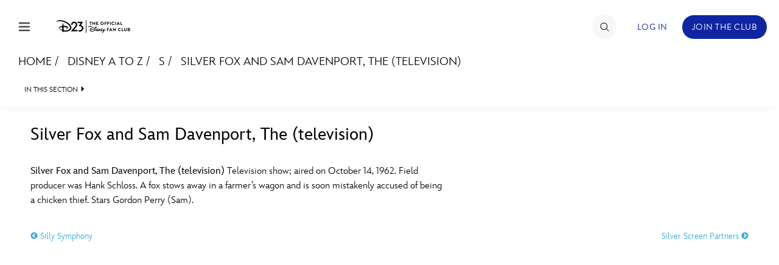

--- FILE ---
content_type: text/html; charset=utf-8
request_url: https://www.google.com/recaptcha/enterprise/anchor?ar=1&k=6LdCzusZAAAAAD436Flm-ZsEJA9IQA2lhQlJCFBJ&co=aHR0cHM6Ly9jZG4ucmVnaXN0ZXJkaXNuZXkuZ28uY29tOjQ0Mw..&hl=en&v=PoyoqOPhxBO7pBk68S4YbpHZ&size=invisible&anchor-ms=20000&execute-ms=30000&cb=zc2dim4rjkk8
body_size: 48550
content:
<!DOCTYPE HTML><html dir="ltr" lang="en"><head><meta http-equiv="Content-Type" content="text/html; charset=UTF-8">
<meta http-equiv="X-UA-Compatible" content="IE=edge">
<title>reCAPTCHA</title>
<style type="text/css">
/* cyrillic-ext */
@font-face {
  font-family: 'Roboto';
  font-style: normal;
  font-weight: 400;
  font-stretch: 100%;
  src: url(//fonts.gstatic.com/s/roboto/v48/KFO7CnqEu92Fr1ME7kSn66aGLdTylUAMa3GUBHMdazTgWw.woff2) format('woff2');
  unicode-range: U+0460-052F, U+1C80-1C8A, U+20B4, U+2DE0-2DFF, U+A640-A69F, U+FE2E-FE2F;
}
/* cyrillic */
@font-face {
  font-family: 'Roboto';
  font-style: normal;
  font-weight: 400;
  font-stretch: 100%;
  src: url(//fonts.gstatic.com/s/roboto/v48/KFO7CnqEu92Fr1ME7kSn66aGLdTylUAMa3iUBHMdazTgWw.woff2) format('woff2');
  unicode-range: U+0301, U+0400-045F, U+0490-0491, U+04B0-04B1, U+2116;
}
/* greek-ext */
@font-face {
  font-family: 'Roboto';
  font-style: normal;
  font-weight: 400;
  font-stretch: 100%;
  src: url(//fonts.gstatic.com/s/roboto/v48/KFO7CnqEu92Fr1ME7kSn66aGLdTylUAMa3CUBHMdazTgWw.woff2) format('woff2');
  unicode-range: U+1F00-1FFF;
}
/* greek */
@font-face {
  font-family: 'Roboto';
  font-style: normal;
  font-weight: 400;
  font-stretch: 100%;
  src: url(//fonts.gstatic.com/s/roboto/v48/KFO7CnqEu92Fr1ME7kSn66aGLdTylUAMa3-UBHMdazTgWw.woff2) format('woff2');
  unicode-range: U+0370-0377, U+037A-037F, U+0384-038A, U+038C, U+038E-03A1, U+03A3-03FF;
}
/* math */
@font-face {
  font-family: 'Roboto';
  font-style: normal;
  font-weight: 400;
  font-stretch: 100%;
  src: url(//fonts.gstatic.com/s/roboto/v48/KFO7CnqEu92Fr1ME7kSn66aGLdTylUAMawCUBHMdazTgWw.woff2) format('woff2');
  unicode-range: U+0302-0303, U+0305, U+0307-0308, U+0310, U+0312, U+0315, U+031A, U+0326-0327, U+032C, U+032F-0330, U+0332-0333, U+0338, U+033A, U+0346, U+034D, U+0391-03A1, U+03A3-03A9, U+03B1-03C9, U+03D1, U+03D5-03D6, U+03F0-03F1, U+03F4-03F5, U+2016-2017, U+2034-2038, U+203C, U+2040, U+2043, U+2047, U+2050, U+2057, U+205F, U+2070-2071, U+2074-208E, U+2090-209C, U+20D0-20DC, U+20E1, U+20E5-20EF, U+2100-2112, U+2114-2115, U+2117-2121, U+2123-214F, U+2190, U+2192, U+2194-21AE, U+21B0-21E5, U+21F1-21F2, U+21F4-2211, U+2213-2214, U+2216-22FF, U+2308-230B, U+2310, U+2319, U+231C-2321, U+2336-237A, U+237C, U+2395, U+239B-23B7, U+23D0, U+23DC-23E1, U+2474-2475, U+25AF, U+25B3, U+25B7, U+25BD, U+25C1, U+25CA, U+25CC, U+25FB, U+266D-266F, U+27C0-27FF, U+2900-2AFF, U+2B0E-2B11, U+2B30-2B4C, U+2BFE, U+3030, U+FF5B, U+FF5D, U+1D400-1D7FF, U+1EE00-1EEFF;
}
/* symbols */
@font-face {
  font-family: 'Roboto';
  font-style: normal;
  font-weight: 400;
  font-stretch: 100%;
  src: url(//fonts.gstatic.com/s/roboto/v48/KFO7CnqEu92Fr1ME7kSn66aGLdTylUAMaxKUBHMdazTgWw.woff2) format('woff2');
  unicode-range: U+0001-000C, U+000E-001F, U+007F-009F, U+20DD-20E0, U+20E2-20E4, U+2150-218F, U+2190, U+2192, U+2194-2199, U+21AF, U+21E6-21F0, U+21F3, U+2218-2219, U+2299, U+22C4-22C6, U+2300-243F, U+2440-244A, U+2460-24FF, U+25A0-27BF, U+2800-28FF, U+2921-2922, U+2981, U+29BF, U+29EB, U+2B00-2BFF, U+4DC0-4DFF, U+FFF9-FFFB, U+10140-1018E, U+10190-1019C, U+101A0, U+101D0-101FD, U+102E0-102FB, U+10E60-10E7E, U+1D2C0-1D2D3, U+1D2E0-1D37F, U+1F000-1F0FF, U+1F100-1F1AD, U+1F1E6-1F1FF, U+1F30D-1F30F, U+1F315, U+1F31C, U+1F31E, U+1F320-1F32C, U+1F336, U+1F378, U+1F37D, U+1F382, U+1F393-1F39F, U+1F3A7-1F3A8, U+1F3AC-1F3AF, U+1F3C2, U+1F3C4-1F3C6, U+1F3CA-1F3CE, U+1F3D4-1F3E0, U+1F3ED, U+1F3F1-1F3F3, U+1F3F5-1F3F7, U+1F408, U+1F415, U+1F41F, U+1F426, U+1F43F, U+1F441-1F442, U+1F444, U+1F446-1F449, U+1F44C-1F44E, U+1F453, U+1F46A, U+1F47D, U+1F4A3, U+1F4B0, U+1F4B3, U+1F4B9, U+1F4BB, U+1F4BF, U+1F4C8-1F4CB, U+1F4D6, U+1F4DA, U+1F4DF, U+1F4E3-1F4E6, U+1F4EA-1F4ED, U+1F4F7, U+1F4F9-1F4FB, U+1F4FD-1F4FE, U+1F503, U+1F507-1F50B, U+1F50D, U+1F512-1F513, U+1F53E-1F54A, U+1F54F-1F5FA, U+1F610, U+1F650-1F67F, U+1F687, U+1F68D, U+1F691, U+1F694, U+1F698, U+1F6AD, U+1F6B2, U+1F6B9-1F6BA, U+1F6BC, U+1F6C6-1F6CF, U+1F6D3-1F6D7, U+1F6E0-1F6EA, U+1F6F0-1F6F3, U+1F6F7-1F6FC, U+1F700-1F7FF, U+1F800-1F80B, U+1F810-1F847, U+1F850-1F859, U+1F860-1F887, U+1F890-1F8AD, U+1F8B0-1F8BB, U+1F8C0-1F8C1, U+1F900-1F90B, U+1F93B, U+1F946, U+1F984, U+1F996, U+1F9E9, U+1FA00-1FA6F, U+1FA70-1FA7C, U+1FA80-1FA89, U+1FA8F-1FAC6, U+1FACE-1FADC, U+1FADF-1FAE9, U+1FAF0-1FAF8, U+1FB00-1FBFF;
}
/* vietnamese */
@font-face {
  font-family: 'Roboto';
  font-style: normal;
  font-weight: 400;
  font-stretch: 100%;
  src: url(//fonts.gstatic.com/s/roboto/v48/KFO7CnqEu92Fr1ME7kSn66aGLdTylUAMa3OUBHMdazTgWw.woff2) format('woff2');
  unicode-range: U+0102-0103, U+0110-0111, U+0128-0129, U+0168-0169, U+01A0-01A1, U+01AF-01B0, U+0300-0301, U+0303-0304, U+0308-0309, U+0323, U+0329, U+1EA0-1EF9, U+20AB;
}
/* latin-ext */
@font-face {
  font-family: 'Roboto';
  font-style: normal;
  font-weight: 400;
  font-stretch: 100%;
  src: url(//fonts.gstatic.com/s/roboto/v48/KFO7CnqEu92Fr1ME7kSn66aGLdTylUAMa3KUBHMdazTgWw.woff2) format('woff2');
  unicode-range: U+0100-02BA, U+02BD-02C5, U+02C7-02CC, U+02CE-02D7, U+02DD-02FF, U+0304, U+0308, U+0329, U+1D00-1DBF, U+1E00-1E9F, U+1EF2-1EFF, U+2020, U+20A0-20AB, U+20AD-20C0, U+2113, U+2C60-2C7F, U+A720-A7FF;
}
/* latin */
@font-face {
  font-family: 'Roboto';
  font-style: normal;
  font-weight: 400;
  font-stretch: 100%;
  src: url(//fonts.gstatic.com/s/roboto/v48/KFO7CnqEu92Fr1ME7kSn66aGLdTylUAMa3yUBHMdazQ.woff2) format('woff2');
  unicode-range: U+0000-00FF, U+0131, U+0152-0153, U+02BB-02BC, U+02C6, U+02DA, U+02DC, U+0304, U+0308, U+0329, U+2000-206F, U+20AC, U+2122, U+2191, U+2193, U+2212, U+2215, U+FEFF, U+FFFD;
}
/* cyrillic-ext */
@font-face {
  font-family: 'Roboto';
  font-style: normal;
  font-weight: 500;
  font-stretch: 100%;
  src: url(//fonts.gstatic.com/s/roboto/v48/KFO7CnqEu92Fr1ME7kSn66aGLdTylUAMa3GUBHMdazTgWw.woff2) format('woff2');
  unicode-range: U+0460-052F, U+1C80-1C8A, U+20B4, U+2DE0-2DFF, U+A640-A69F, U+FE2E-FE2F;
}
/* cyrillic */
@font-face {
  font-family: 'Roboto';
  font-style: normal;
  font-weight: 500;
  font-stretch: 100%;
  src: url(//fonts.gstatic.com/s/roboto/v48/KFO7CnqEu92Fr1ME7kSn66aGLdTylUAMa3iUBHMdazTgWw.woff2) format('woff2');
  unicode-range: U+0301, U+0400-045F, U+0490-0491, U+04B0-04B1, U+2116;
}
/* greek-ext */
@font-face {
  font-family: 'Roboto';
  font-style: normal;
  font-weight: 500;
  font-stretch: 100%;
  src: url(//fonts.gstatic.com/s/roboto/v48/KFO7CnqEu92Fr1ME7kSn66aGLdTylUAMa3CUBHMdazTgWw.woff2) format('woff2');
  unicode-range: U+1F00-1FFF;
}
/* greek */
@font-face {
  font-family: 'Roboto';
  font-style: normal;
  font-weight: 500;
  font-stretch: 100%;
  src: url(//fonts.gstatic.com/s/roboto/v48/KFO7CnqEu92Fr1ME7kSn66aGLdTylUAMa3-UBHMdazTgWw.woff2) format('woff2');
  unicode-range: U+0370-0377, U+037A-037F, U+0384-038A, U+038C, U+038E-03A1, U+03A3-03FF;
}
/* math */
@font-face {
  font-family: 'Roboto';
  font-style: normal;
  font-weight: 500;
  font-stretch: 100%;
  src: url(//fonts.gstatic.com/s/roboto/v48/KFO7CnqEu92Fr1ME7kSn66aGLdTylUAMawCUBHMdazTgWw.woff2) format('woff2');
  unicode-range: U+0302-0303, U+0305, U+0307-0308, U+0310, U+0312, U+0315, U+031A, U+0326-0327, U+032C, U+032F-0330, U+0332-0333, U+0338, U+033A, U+0346, U+034D, U+0391-03A1, U+03A3-03A9, U+03B1-03C9, U+03D1, U+03D5-03D6, U+03F0-03F1, U+03F4-03F5, U+2016-2017, U+2034-2038, U+203C, U+2040, U+2043, U+2047, U+2050, U+2057, U+205F, U+2070-2071, U+2074-208E, U+2090-209C, U+20D0-20DC, U+20E1, U+20E5-20EF, U+2100-2112, U+2114-2115, U+2117-2121, U+2123-214F, U+2190, U+2192, U+2194-21AE, U+21B0-21E5, U+21F1-21F2, U+21F4-2211, U+2213-2214, U+2216-22FF, U+2308-230B, U+2310, U+2319, U+231C-2321, U+2336-237A, U+237C, U+2395, U+239B-23B7, U+23D0, U+23DC-23E1, U+2474-2475, U+25AF, U+25B3, U+25B7, U+25BD, U+25C1, U+25CA, U+25CC, U+25FB, U+266D-266F, U+27C0-27FF, U+2900-2AFF, U+2B0E-2B11, U+2B30-2B4C, U+2BFE, U+3030, U+FF5B, U+FF5D, U+1D400-1D7FF, U+1EE00-1EEFF;
}
/* symbols */
@font-face {
  font-family: 'Roboto';
  font-style: normal;
  font-weight: 500;
  font-stretch: 100%;
  src: url(//fonts.gstatic.com/s/roboto/v48/KFO7CnqEu92Fr1ME7kSn66aGLdTylUAMaxKUBHMdazTgWw.woff2) format('woff2');
  unicode-range: U+0001-000C, U+000E-001F, U+007F-009F, U+20DD-20E0, U+20E2-20E4, U+2150-218F, U+2190, U+2192, U+2194-2199, U+21AF, U+21E6-21F0, U+21F3, U+2218-2219, U+2299, U+22C4-22C6, U+2300-243F, U+2440-244A, U+2460-24FF, U+25A0-27BF, U+2800-28FF, U+2921-2922, U+2981, U+29BF, U+29EB, U+2B00-2BFF, U+4DC0-4DFF, U+FFF9-FFFB, U+10140-1018E, U+10190-1019C, U+101A0, U+101D0-101FD, U+102E0-102FB, U+10E60-10E7E, U+1D2C0-1D2D3, U+1D2E0-1D37F, U+1F000-1F0FF, U+1F100-1F1AD, U+1F1E6-1F1FF, U+1F30D-1F30F, U+1F315, U+1F31C, U+1F31E, U+1F320-1F32C, U+1F336, U+1F378, U+1F37D, U+1F382, U+1F393-1F39F, U+1F3A7-1F3A8, U+1F3AC-1F3AF, U+1F3C2, U+1F3C4-1F3C6, U+1F3CA-1F3CE, U+1F3D4-1F3E0, U+1F3ED, U+1F3F1-1F3F3, U+1F3F5-1F3F7, U+1F408, U+1F415, U+1F41F, U+1F426, U+1F43F, U+1F441-1F442, U+1F444, U+1F446-1F449, U+1F44C-1F44E, U+1F453, U+1F46A, U+1F47D, U+1F4A3, U+1F4B0, U+1F4B3, U+1F4B9, U+1F4BB, U+1F4BF, U+1F4C8-1F4CB, U+1F4D6, U+1F4DA, U+1F4DF, U+1F4E3-1F4E6, U+1F4EA-1F4ED, U+1F4F7, U+1F4F9-1F4FB, U+1F4FD-1F4FE, U+1F503, U+1F507-1F50B, U+1F50D, U+1F512-1F513, U+1F53E-1F54A, U+1F54F-1F5FA, U+1F610, U+1F650-1F67F, U+1F687, U+1F68D, U+1F691, U+1F694, U+1F698, U+1F6AD, U+1F6B2, U+1F6B9-1F6BA, U+1F6BC, U+1F6C6-1F6CF, U+1F6D3-1F6D7, U+1F6E0-1F6EA, U+1F6F0-1F6F3, U+1F6F7-1F6FC, U+1F700-1F7FF, U+1F800-1F80B, U+1F810-1F847, U+1F850-1F859, U+1F860-1F887, U+1F890-1F8AD, U+1F8B0-1F8BB, U+1F8C0-1F8C1, U+1F900-1F90B, U+1F93B, U+1F946, U+1F984, U+1F996, U+1F9E9, U+1FA00-1FA6F, U+1FA70-1FA7C, U+1FA80-1FA89, U+1FA8F-1FAC6, U+1FACE-1FADC, U+1FADF-1FAE9, U+1FAF0-1FAF8, U+1FB00-1FBFF;
}
/* vietnamese */
@font-face {
  font-family: 'Roboto';
  font-style: normal;
  font-weight: 500;
  font-stretch: 100%;
  src: url(//fonts.gstatic.com/s/roboto/v48/KFO7CnqEu92Fr1ME7kSn66aGLdTylUAMa3OUBHMdazTgWw.woff2) format('woff2');
  unicode-range: U+0102-0103, U+0110-0111, U+0128-0129, U+0168-0169, U+01A0-01A1, U+01AF-01B0, U+0300-0301, U+0303-0304, U+0308-0309, U+0323, U+0329, U+1EA0-1EF9, U+20AB;
}
/* latin-ext */
@font-face {
  font-family: 'Roboto';
  font-style: normal;
  font-weight: 500;
  font-stretch: 100%;
  src: url(//fonts.gstatic.com/s/roboto/v48/KFO7CnqEu92Fr1ME7kSn66aGLdTylUAMa3KUBHMdazTgWw.woff2) format('woff2');
  unicode-range: U+0100-02BA, U+02BD-02C5, U+02C7-02CC, U+02CE-02D7, U+02DD-02FF, U+0304, U+0308, U+0329, U+1D00-1DBF, U+1E00-1E9F, U+1EF2-1EFF, U+2020, U+20A0-20AB, U+20AD-20C0, U+2113, U+2C60-2C7F, U+A720-A7FF;
}
/* latin */
@font-face {
  font-family: 'Roboto';
  font-style: normal;
  font-weight: 500;
  font-stretch: 100%;
  src: url(//fonts.gstatic.com/s/roboto/v48/KFO7CnqEu92Fr1ME7kSn66aGLdTylUAMa3yUBHMdazQ.woff2) format('woff2');
  unicode-range: U+0000-00FF, U+0131, U+0152-0153, U+02BB-02BC, U+02C6, U+02DA, U+02DC, U+0304, U+0308, U+0329, U+2000-206F, U+20AC, U+2122, U+2191, U+2193, U+2212, U+2215, U+FEFF, U+FFFD;
}
/* cyrillic-ext */
@font-face {
  font-family: 'Roboto';
  font-style: normal;
  font-weight: 900;
  font-stretch: 100%;
  src: url(//fonts.gstatic.com/s/roboto/v48/KFO7CnqEu92Fr1ME7kSn66aGLdTylUAMa3GUBHMdazTgWw.woff2) format('woff2');
  unicode-range: U+0460-052F, U+1C80-1C8A, U+20B4, U+2DE0-2DFF, U+A640-A69F, U+FE2E-FE2F;
}
/* cyrillic */
@font-face {
  font-family: 'Roboto';
  font-style: normal;
  font-weight: 900;
  font-stretch: 100%;
  src: url(//fonts.gstatic.com/s/roboto/v48/KFO7CnqEu92Fr1ME7kSn66aGLdTylUAMa3iUBHMdazTgWw.woff2) format('woff2');
  unicode-range: U+0301, U+0400-045F, U+0490-0491, U+04B0-04B1, U+2116;
}
/* greek-ext */
@font-face {
  font-family: 'Roboto';
  font-style: normal;
  font-weight: 900;
  font-stretch: 100%;
  src: url(//fonts.gstatic.com/s/roboto/v48/KFO7CnqEu92Fr1ME7kSn66aGLdTylUAMa3CUBHMdazTgWw.woff2) format('woff2');
  unicode-range: U+1F00-1FFF;
}
/* greek */
@font-face {
  font-family: 'Roboto';
  font-style: normal;
  font-weight: 900;
  font-stretch: 100%;
  src: url(//fonts.gstatic.com/s/roboto/v48/KFO7CnqEu92Fr1ME7kSn66aGLdTylUAMa3-UBHMdazTgWw.woff2) format('woff2');
  unicode-range: U+0370-0377, U+037A-037F, U+0384-038A, U+038C, U+038E-03A1, U+03A3-03FF;
}
/* math */
@font-face {
  font-family: 'Roboto';
  font-style: normal;
  font-weight: 900;
  font-stretch: 100%;
  src: url(//fonts.gstatic.com/s/roboto/v48/KFO7CnqEu92Fr1ME7kSn66aGLdTylUAMawCUBHMdazTgWw.woff2) format('woff2');
  unicode-range: U+0302-0303, U+0305, U+0307-0308, U+0310, U+0312, U+0315, U+031A, U+0326-0327, U+032C, U+032F-0330, U+0332-0333, U+0338, U+033A, U+0346, U+034D, U+0391-03A1, U+03A3-03A9, U+03B1-03C9, U+03D1, U+03D5-03D6, U+03F0-03F1, U+03F4-03F5, U+2016-2017, U+2034-2038, U+203C, U+2040, U+2043, U+2047, U+2050, U+2057, U+205F, U+2070-2071, U+2074-208E, U+2090-209C, U+20D0-20DC, U+20E1, U+20E5-20EF, U+2100-2112, U+2114-2115, U+2117-2121, U+2123-214F, U+2190, U+2192, U+2194-21AE, U+21B0-21E5, U+21F1-21F2, U+21F4-2211, U+2213-2214, U+2216-22FF, U+2308-230B, U+2310, U+2319, U+231C-2321, U+2336-237A, U+237C, U+2395, U+239B-23B7, U+23D0, U+23DC-23E1, U+2474-2475, U+25AF, U+25B3, U+25B7, U+25BD, U+25C1, U+25CA, U+25CC, U+25FB, U+266D-266F, U+27C0-27FF, U+2900-2AFF, U+2B0E-2B11, U+2B30-2B4C, U+2BFE, U+3030, U+FF5B, U+FF5D, U+1D400-1D7FF, U+1EE00-1EEFF;
}
/* symbols */
@font-face {
  font-family: 'Roboto';
  font-style: normal;
  font-weight: 900;
  font-stretch: 100%;
  src: url(//fonts.gstatic.com/s/roboto/v48/KFO7CnqEu92Fr1ME7kSn66aGLdTylUAMaxKUBHMdazTgWw.woff2) format('woff2');
  unicode-range: U+0001-000C, U+000E-001F, U+007F-009F, U+20DD-20E0, U+20E2-20E4, U+2150-218F, U+2190, U+2192, U+2194-2199, U+21AF, U+21E6-21F0, U+21F3, U+2218-2219, U+2299, U+22C4-22C6, U+2300-243F, U+2440-244A, U+2460-24FF, U+25A0-27BF, U+2800-28FF, U+2921-2922, U+2981, U+29BF, U+29EB, U+2B00-2BFF, U+4DC0-4DFF, U+FFF9-FFFB, U+10140-1018E, U+10190-1019C, U+101A0, U+101D0-101FD, U+102E0-102FB, U+10E60-10E7E, U+1D2C0-1D2D3, U+1D2E0-1D37F, U+1F000-1F0FF, U+1F100-1F1AD, U+1F1E6-1F1FF, U+1F30D-1F30F, U+1F315, U+1F31C, U+1F31E, U+1F320-1F32C, U+1F336, U+1F378, U+1F37D, U+1F382, U+1F393-1F39F, U+1F3A7-1F3A8, U+1F3AC-1F3AF, U+1F3C2, U+1F3C4-1F3C6, U+1F3CA-1F3CE, U+1F3D4-1F3E0, U+1F3ED, U+1F3F1-1F3F3, U+1F3F5-1F3F7, U+1F408, U+1F415, U+1F41F, U+1F426, U+1F43F, U+1F441-1F442, U+1F444, U+1F446-1F449, U+1F44C-1F44E, U+1F453, U+1F46A, U+1F47D, U+1F4A3, U+1F4B0, U+1F4B3, U+1F4B9, U+1F4BB, U+1F4BF, U+1F4C8-1F4CB, U+1F4D6, U+1F4DA, U+1F4DF, U+1F4E3-1F4E6, U+1F4EA-1F4ED, U+1F4F7, U+1F4F9-1F4FB, U+1F4FD-1F4FE, U+1F503, U+1F507-1F50B, U+1F50D, U+1F512-1F513, U+1F53E-1F54A, U+1F54F-1F5FA, U+1F610, U+1F650-1F67F, U+1F687, U+1F68D, U+1F691, U+1F694, U+1F698, U+1F6AD, U+1F6B2, U+1F6B9-1F6BA, U+1F6BC, U+1F6C6-1F6CF, U+1F6D3-1F6D7, U+1F6E0-1F6EA, U+1F6F0-1F6F3, U+1F6F7-1F6FC, U+1F700-1F7FF, U+1F800-1F80B, U+1F810-1F847, U+1F850-1F859, U+1F860-1F887, U+1F890-1F8AD, U+1F8B0-1F8BB, U+1F8C0-1F8C1, U+1F900-1F90B, U+1F93B, U+1F946, U+1F984, U+1F996, U+1F9E9, U+1FA00-1FA6F, U+1FA70-1FA7C, U+1FA80-1FA89, U+1FA8F-1FAC6, U+1FACE-1FADC, U+1FADF-1FAE9, U+1FAF0-1FAF8, U+1FB00-1FBFF;
}
/* vietnamese */
@font-face {
  font-family: 'Roboto';
  font-style: normal;
  font-weight: 900;
  font-stretch: 100%;
  src: url(//fonts.gstatic.com/s/roboto/v48/KFO7CnqEu92Fr1ME7kSn66aGLdTylUAMa3OUBHMdazTgWw.woff2) format('woff2');
  unicode-range: U+0102-0103, U+0110-0111, U+0128-0129, U+0168-0169, U+01A0-01A1, U+01AF-01B0, U+0300-0301, U+0303-0304, U+0308-0309, U+0323, U+0329, U+1EA0-1EF9, U+20AB;
}
/* latin-ext */
@font-face {
  font-family: 'Roboto';
  font-style: normal;
  font-weight: 900;
  font-stretch: 100%;
  src: url(//fonts.gstatic.com/s/roboto/v48/KFO7CnqEu92Fr1ME7kSn66aGLdTylUAMa3KUBHMdazTgWw.woff2) format('woff2');
  unicode-range: U+0100-02BA, U+02BD-02C5, U+02C7-02CC, U+02CE-02D7, U+02DD-02FF, U+0304, U+0308, U+0329, U+1D00-1DBF, U+1E00-1E9F, U+1EF2-1EFF, U+2020, U+20A0-20AB, U+20AD-20C0, U+2113, U+2C60-2C7F, U+A720-A7FF;
}
/* latin */
@font-face {
  font-family: 'Roboto';
  font-style: normal;
  font-weight: 900;
  font-stretch: 100%;
  src: url(//fonts.gstatic.com/s/roboto/v48/KFO7CnqEu92Fr1ME7kSn66aGLdTylUAMa3yUBHMdazQ.woff2) format('woff2');
  unicode-range: U+0000-00FF, U+0131, U+0152-0153, U+02BB-02BC, U+02C6, U+02DA, U+02DC, U+0304, U+0308, U+0329, U+2000-206F, U+20AC, U+2122, U+2191, U+2193, U+2212, U+2215, U+FEFF, U+FFFD;
}

</style>
<link rel="stylesheet" type="text/css" href="https://www.gstatic.com/recaptcha/releases/PoyoqOPhxBO7pBk68S4YbpHZ/styles__ltr.css">
<script nonce="VkPcu4nXS2GGb_lOcz7ENg" type="text/javascript">window['__recaptcha_api'] = 'https://www.google.com/recaptcha/enterprise/';</script>
<script type="text/javascript" src="https://www.gstatic.com/recaptcha/releases/PoyoqOPhxBO7pBk68S4YbpHZ/recaptcha__en.js" nonce="VkPcu4nXS2GGb_lOcz7ENg">
      
    </script></head>
<body><div id="rc-anchor-alert" class="rc-anchor-alert"></div>
<input type="hidden" id="recaptcha-token" value="[base64]">
<script type="text/javascript" nonce="VkPcu4nXS2GGb_lOcz7ENg">
      recaptcha.anchor.Main.init("[\x22ainput\x22,[\x22bgdata\x22,\x22\x22,\[base64]/[base64]/[base64]/[base64]/[base64]/[base64]/KGcoTywyNTMsTy5PKSxVRyhPLEMpKTpnKE8sMjUzLEMpLE8pKSxsKSksTykpfSxieT1mdW5jdGlvbihDLE8sdSxsKXtmb3IobD0odT1SKEMpLDApO08+MDtPLS0pbD1sPDw4fFooQyk7ZyhDLHUsbCl9LFVHPWZ1bmN0aW9uKEMsTyl7Qy5pLmxlbmd0aD4xMDQ/[base64]/[base64]/[base64]/[base64]/[base64]/[base64]/[base64]\\u003d\x22,\[base64]\\u003d\x22,\x22w4cew71sw41tw4w4w53Dk8OOTcK+WMKzwozCucONwpR/[base64]/w4MBYRfDkHQWw4AjwoxRw5PCjHHCscOsT0UwN8KQC1VZAVbDsnBtNcKcw6YUfcK8T1nClz8OFBHDg8OBw5zDnsKcw7nDg3bDmMKdLF3ClcOgw7jDs8Kaw5dtEVcjw5RZL8K8wrl9w6c6KcKGID/Di8Khw57DpsOjwpXDnC1Gw54sGsO0w63DrxLDq8OpHcOLw5Fdw40aw6lDwoJjRU7DnGovw5kjXsOEw55wHsKKfMOLEAtbw5DDvgzCg13CvFbDiWzCgWzDglALeDjCjm/DlFFLfsO2wpoDwqt3wpgxwrZ0w4FtacO4NDLDmWRhB8KUw4k2czBuwrJXEMKow4plw6rCpcO+wqt7J8OVwq8PL8Kdwq/DkMK4w7bCpgRrwoDCphYWG8KJIMKFWcKqw7JCwqwvw6dvVFfClMOsE33Cr8K4MF19w7zDkjwmQjTCiMOsw7QdwrojARR/ecOawqjDmGnDusOcZsKGSMKGC8OfYm7CrMOVw4/DqSISw6zDv8KJwpDDtyxTwo7Cm8K/[base64]/w6fDhTTCoMKmV8KNwovDncOUw5YMGgBNw61nE8KZwqrCrmfCk8KUw6MxwrvCnsK6w4DCpzlKwoTDmDxJGsOHKQhEwpfDl8Otw6TDrylTX8OyO8OZw45lTsONAV5awoUtXcOfw5Raw7YBw7vCjGohw73DvMKcw47CkcOJOF8gNcOFGxnDl0fDhAl6wr/DpMKCwoDDnxPDtcKTJgXDqcKtwofCiMOfRjPCpmfChF0/wq3DocKuIMKrdsKtw61ZwrjDpsOrwo0mw7HCncKxwqPDgwLDsEx8aMOawqsrDGzCpMKAw4/CqMOEwpXDmXHCqcO1woHClyHDnsKcwrTClMK8w6tfOSZwAcOZwqItwrlSFcOCVR8NX8KEK07ChcK3B8K3w6TCpCDCjkJwbWR9wqfDng0CH3/CksKKGwnDtcOrw7ZaNUPClDrDnMOkw5wDw6zDj8O/STzDqMOdw5QndcKpwpjDjcKmN0U5ezDDqEU4wqRiP8KUDcOGwpsDwpcow7PCoMOlIcKRw4lGwonCo8O7wrUIw73CuVXDqMOBVldZwq7Cq0YlIMKAa8OnwozChsOKw5fDmDDCtMK1TmM/[base64]/DonsWwo7Cj8K2Pl93w7/DtcOAfsKSEC/DlCbCsxETwoFAbDXCh8Oww4oPIw7DpQXDncK0OkPDocKQEAN8LcK+LRJEwpDDhsO8bzoVw4RTbiEyw4VtBEjDssKewqBIGcOvw57CqcO8JgjCgsOMw5LDrhnDmMOgw4B/w7sSI2zCvMKtJMKCfzDCqMKLCTvDicKgwrhHCQAQw7F7MHduK8O/wqFew5nCu8OcwqMpYD3CgD4bwp5VwolVw4cfwr0nw6fCpsKswoMLecKVEyvDuMKvwrxMwpfDhlTDqMO8w6M4HzJIw4HDscKsw4dtKCFRw6rCtT3Do8O4SsKIwrnCnQZfw5Row75Nw7jCucKewqEBcHLDtmvDjSDCmMKPCcKXwoUTw7jDpsObPVjCmWDCg0/ConnCuMOCcsK/[base64]/[base64]/Ch8Kew40wwovDrMOVw5N8w7jCt0RXwoTDjcKIw4JXw7cnw5VbCcOHezzDkFHCqcKDwrAAwoHDi8OHSwfClMOlwrnCnmtGKsKIw7Z0wqvCtMKEV8K0PxHCsC/DsirDkTwAMcOXJgLCmMKcw5YxwrQzRsKmwobCmBnDs8K4KmvDtVYhDcKfUcOaPkTCoznCr1rCmXg0dMKuwrDDq2EUEn9wWx5nV3hFw49hICTDk1zDmcKMw5/CuVo+Q1LCshkPLFfCtsOkw48decOWcmEVwqBsc3ZxwprDuMOsw4rCnik2wq9fWmI4wod7w4DCnyRDwotPZMKGwoPCpcOuw5E4w616NcOEwqrDnMK+O8O/wojDrn7DnAjCuMOEwpHDpCozNS1nwoHDixXDrMKuCGXCjBBVw57DkT3CoyM8w5NPwpLDssORwpwqwq7ChgHDoMOdwoMjGycwwqsyBsKUw7bCv0nDq2fCvC7CuMOBw6lbwoTCg8Kywp/CqmJmZMKSw5jDrMK4wpwHDWPDr8Orw6AYXsK4w4TChcOjw6TDtMKFw7DDhRrDnsKKwpNvw6Fgw4EBLcO8e8Kzwo1KAcKYw6DCjcOAw7U7bB8ofg/[base64]/cwnCpG4Qw5TDi3jCqXMHfMKaw4PDrMOew53CiTReKMOUOB0Cw41kw7XDmgPCqMKNw4g0w5/DqsK1ecO8NMKHSMK0eMO9wo0OJsOMFXMdecKZw6fCq8KjwrXCu8OBw5bChMOQEnpmI0nDlcOxCmZsdRsYSDZGw7bDssKKABLCpsOAL0zCmVdMwrZAw7XCssKLw6pYHcOBwr4PQCrClMOzw4wbASXDhWZdw5zClcOvw4vChCjCk1nCm8KBwpk2w4EJQUkfw4TCvQ/CrsKRwoFQwpfDpMOTYMOsw6h8wowLw6fCrGnDuMKQamHDj8ORwpHDkMOmWsKOw4V3wrImRVUmdz9qHUXDpSpnw4kOw4DDkcKAw6vCtsO6McOMwo8UZsKKAsKgw6TCsHQRHzTCmHrDg2zDkMKhw4/DpcOkwplew6gRUyLDnjbCvlvCphvDkMO7w7t4T8KUw4kxOsKEGMOTWcOXwoDDoMOjw5hRw7YUw4DDlRJsw5F6wpnCkCVYcMKwQcKEw5jCjsOfHE0RwpHDqiBUUStJHS/DkcK7DMKsUy8pBMOMXcKDwozDgMObw4vDh8KMZWXCtsOvXsOhw73CgMOuYhjDvkczworDpcKJWnXChMOrwoDChl7CmMOuRsKneMOeVMKyw4TCr8OkdcOKwq9zw7ICK8Kqw4pAwrMKTxJpwp5Rw7vDmsOwwpllwoHDqcOhwpZYw7jDgVnDi8ONwrDDgWEbSsKWw7/DrFZrwp91SMOOw6ouGcKvDBt8w5AAIMOVNQ9Dw5Qyw6dFwoF0QRZRGjTDjcOzel/Dli01wrrDgMK5w4nDpGXDqWbCgcOlw5gkw4PDp09BKsOaw5s4w7XCvhTDqDrDhsKyw6vCmA3CrcOmwoHDhmzDpcOhwr3CvsKuwqDDqXcxRMOsw6gvw5fCmMOYdkXCqMODVk3DrCPDmgMwwprDjxzDvlLDk8KeHGnClcKYwptEXcKVMSIJMQbDkmorwr5/DxjDj2DDjMOswrMpwpAdw7RdNcKAwodFNcK3w6wddCQ6w4zDkcOnF8Osaj4hw5VGQcKJwpp+IDBMw6rDgcOaw7JtTnvCqsOBBsKbwr3Cu8KQw7bDvDLCssKkMj/DqXXCpH/DmDFWD8K2w5/CgRHCvmQZTVHDgx4bwpTDucO9OUZkw6hZwo0vwrfDosOXw69dwrwowp3Dk8KPJcOufcKdI8KawpbCiMKFwplld8OeUz1zw6rCjcKiVVViJVR8QWR/w77CrHE3AS0oZU7DuhzDtiPCuyoRwoHDhR8Aw5LCqQvCrcOawr42cQshPsKXIH/DlcKZwqQeQATCh1wOw4LCl8KoW8OLZjLDgQ1Pw5sywrZ9N8OJGsKNwrnDjMOlwoRgPShHVnzDiBrDrQvDtMO4wp8JUMK8wprDnywvIVHDpkfDrsK0w5TDlB8Tw6PCtsOKHsOtc14uw6rDk3tFw71yVcObworCtS/[base64]/[base64]/w4jClV1nGcKEeVwweMOywpkpby3CoMO3wrhoUTNqwr9SccKBw5JMf8OswprDjnUxa3dNw6ktwp5PDEMdAsO9Q8KwOQzDq8OLwpTCi2gPHcKJdE8VwovDpsOqNMKtVsKswoFswo7CiAMCwoM6bkjDvktdw44xQjnDrsOFcW1OWHbCrMO5SBjDnyPDjQQnWhRuw7zDnn/CkjFjwovDt0I9woM4w6BrDMOqwoF8UnHCusKbw797XF0RCMKqw4/[base64]/[base64]/Cq8Ktw5JIw5rCmcOAUsOXQMO0w4nCjRlcGFrDrRYlwoM1wpjDvsO2RShRwqPCmVVNw4HCtsKkP8OYdMKjdBd2wrTDr2rClEXCnlF0f8Kaw4FKXwVRwpgWQnLCuRE+ZMKSwqDCkzdxw4HCtD7CnMObwpDDrCvDocKPH8KMw7nCnzPDlcOZwoLCtB/CtC0Cw40Mw4YIY2bDpsOzw5/[base64]/CjcKdbG7ClsO8wrxrR2k/w6VLw7fDm8OObsOTwonClMO0w5tHwq8YwohVw4bCmsKZdcOGMXjCu8KiV3kVMnbCpiVodwTCj8KCTsOSw7gMw5BXw4Fyw5XCs8K+wpxhw7/CisKPw75Bw6nDlMOwwoQbOsOjN8ONT8OICFJ0ChbCpsOrMMO+w6fDhcKxw43CgEQow4nCl2MSHnPCnFvDtQnCssO2YDDCtcOIJwMlwqTCiMOzwpMyScKaw7lzw7Qewo9rDCJMMMKfwq5Owr3CrHHDjsK4LS7CrBTDk8K9w4cWQWZnbA/CrcOWWMK/c8KzCMKfw6QEw6bDp8O+CcKNwq5sEMKKOFbDr2RlwqbCq8OMw58sw5bCp8O5wpwAZ8KbVsKQEsKjdsOvBSbCgAJfwqJ/wqfDhBNawpLCt8KBwo7CpxVLcMKiw5cWYGwFw7Fdw4N4JMOWacKpw5vDkikxTMKwO3jCrjQ+w64nWU/[base64]/CpcOjw55xUMKlw6bDtMOSw7DClDovwpF6ai84XFgnw6xSwo1Jw7pWYcKrO8Kiw4zDpFxLBcO6w4PDscK9MgJcwpzClXjDlGfDixXCksKXcChCPMOeUcKyw7BBw6DCpVfCisO7w6zCkcO7w5UTV08ZU8OzVH7CoMO5F3s/w4Ujw7LDmMOdw7XCkcOhwrPCgTp6w6nDrcKdwpFHwrHDmFtXwr7DqMKJwpRSwo8gBMKZB8KXw6TDiURxbi99wonDj8K7wp/CgWLDllHDtQDDpnvDgTjDolkiwoYTBTnCq8K6wp/CkcKewr4/LCPCkMOHw5nDu2cMPcKIw7vDog1gwqIrJXAOw50vImjCmWZ3w4gkFH5Fwo/CoFxqwpZGNsK/[base64]/F8K2wpx1FXnChMOZZsOlw5QlwqoTbUZuw4JLw4nDo8K+d8KTwpUWw6nDjsKawo/DiUA/WcK2wovDrF/DnMKYw7U6wq1Iwr/DjMO7w7PCiTZKw6JDwodKw5jCjALDnGBmVnxHNcKUwqBZZ8Oxwq/[base64]/w6JCLcKow6TCokPClnfDlcKJw4XDpSldw6bDvEZXa8OGwpTDhjXCgWdbw5DCjXgLwq3DgsKKZ8O9RMKTw63CtVBBWyLDi0J/wp80eVzCqQALwpDCiMK+P1QzwoZ2woRTwo0vw54aBsOrXMONwo16wqgMRHHDjX04KMOwwqnCsGxzwpkxwqfDpMO9DcK9LMO0BkkDwpo8wpbCkMOiZsK5CWpzBsOVHD3Dp2zDv2/DjsKEPsOawocFYsOLw7nCg20ywpXCmMORRsKgwrjCuyrDlnhzwrgBw7oUwr95wp1Cw6JWbsKZT8Klw5HCu8O9LMKJZjjDoCczR8OLwoHDksO/wrpCaMOaW8OswpPDpsONXUJ3wpLDinzDsMOfIMOowqjDoz7DrDIxScOOEz5/NcOZwrtrw4kcwqrCncOmMw5bwrLCiDXDiMKncSVew5/CqxrCo8O4wr3Dk3rCogAbIhLDmAwYEcKuw6XCozDDp8OMMg3CmD51CmRfbsKgbH/CmMOjwohOwqglw7lOLsO1wrrDtcOMwrnDsgbCpFwgBMKYHcOPO1PCoMO5RhoCRMO0X2NcWRLCksOdwq3DhUHDkcKtw4orw5kEwpAmwokdbG7ChcOTGcKjF8OmKsKFX8K6wqUQwpFUYR9eRxNpwofDvRrDpjlEwoHCt8KrX3haZirDpcKfQDxmCcOgcz/ChsOeKlsGwp5PwpHCmsODQU/CoG/DqsKAwpbDn8KoZj3DmVPDqGHCmMKmFV3Dk0ZdIQ/CkwMfw4/CosOFfQzCtAYgwoDCh8KKw7DDkMKzbmITYSMgWsKZwodOJ8KoFGRjw4wmw4XChSvDmcOUw6g3WmNcwrAjw4pBw6fDpBbCtMOJw70/wrYkw5/Dl3YAI1HDsx7ClVJ/[base64]/[base64]/OEFlw5LDjXbCoMOuw7jDsUDCpUoiw6JYw7AHF8KrwoTDu1gqwpbDvGHCncKcBsOww7AHOMKIVDRBNcKmwqBIw6nDnlXDtsKew4bCnsOdwoBAw5/CoHnCrcKxaMKHwpfClsO8w4vDsXTCqhk6LkvCuXYjw4JNwqLCvWzDmsOmw7bDgzoCasKew5rDl8KxNsO3wrpEw4bDu8OWwq7DicOawq3DuMOtNBoWRDwPw5J0KcO7DsKPWw15XTxcw4fDvsOewqVdwobDtzUvwpgTwrjCmA/CrAtuwqHDlgjDhMKMeCxMSxnCvsOuecO4wqwZZcKlwqnCmhrCl8KvCcOaQmLDqRUCw4jCoWXClWUeQcOUw7fDqCrCnsO8AMKYbCsDAcOow6MiDyLCnHrCvHp3I8OTEsOnwo7DmSLDscOJWT3DsDHCkUMjJ8KCworCg1nCqhXChAvDmk7DkD/CkBp3IgbCgMK6GMOSwoLCg8OFfyAGwrHDrcO2wq11dhcLLsKmwqRjD8ORw55vwrTCgsKfBmQrwpjCoAEuw6zDnxttw5ULwod/S2rCp8Ohw6TCs8KsSwfDuULDpMK1ZsOCwq4hBkrDk3nCvlAnEsKmw6FSQsOWLQzCogHDgF1Mwql/P0nCl8K0w6k/w7jDg0/DhTp5EQshEcO1C3cMwrdjaMO9w69mw4BnXjd2w6cjw4fDhsOADsOUw7DCpA3DrV0EakDDr8OqACZew4jCszTDkcKJwrgvFijCmcOOb2jCscODRW0pe8OqacO4wr8VTl7DjsKhw5LDtxbDs8OuZMKmN8KpRMKhIRk/JMOUwrLDvQ50wpgOXwvDuDbDjm3CvsOwM1cHw4vDjcKfwrjCpMOhw6YIwq4Zw685w5ZXwrsWwrvDm8Kow5VEwpt/[base64]/CosKowpXCoMOMEsKQw70LZMK3wq0GwpvCrngOw5Fjwq/DrizDpg0XNcOyEMOEbS9BwqckQMObIsK8bVlQKlfCviHCjEzDhRfDpsOha8OzwonDjyVHwqd7asKzCS/CgcOAw4lfZmZ8w70Aw6NJbsOrw5UFL2/CixYTwqpUwoBgeVoxw5bDq8ONaH/CrwfCv8KNfsKdLMKKIStmcMKkw5TCnsKpwpZKVsKew7dHHzcfej/DvsKjwpNPw7IeCcK2w687CX5aIwHDihR/[base64]/[base64]/DmFR8w63CnjXDqsOcwoHDgBnDl8Ogwpgcw5tfw6Acw4gSNQPCnB/DoF0Hw7rDmDhyL8Kfwos+wow6AMKBw4bDj8OOCsKZwp7DgD/CrCnCkgTDkMKSKxscw7pUbVJdw6PDknVCPQnCpcOYNMOSHl/DmcO3SMO2csKjTV3CozHCicOVXHgRSsOra8KbwpfDsVzDvG0Wwq/DisOYIcOkw5PChVHDusONw6PDnsK7DMOww6/DkTxFw7ZCAsKqw4TDrSY3ZV7Dhhpvw4DCjsK8ZMOow5PDk8ONDcK7w78ubsOERsKBEsKLPFc4wqxHwr9WwopXwp/[base64]/[base64]/CiwXCmMKDKCgkDjjCr8K2K8Kbw7fDtcKiTVHCsV/DhRl0wrPCjMKvw6wzwrXDiCLDrnLDgz9xSX4HMMKRUMKDW8Opw7xBwrwHMzrDhGktw7R6CVnDkMOLwrFuV8KEwpYxWENzwrxbw641VsOnThbDgF8Xc8OHD1AXccK5wqUcw4HDisOSfgbDoC/DgTrChMOhDiXChcO/w6XDpHnCm8OswoLDkjhXw4zCjcKmPwJ7wq8yw78hJjPDoHp3JcObw7xAwrnDpS1HwqZ3QMO/ZcKFwrjCgcKfwp3CpVt+wrV3wovCs8O3woDDmT/DmMKiPMKzwqXChwIQIWsSKwnClcKFwrpow5x0wr4/LsKpecKzwqzDnCzDiA4Lw4oIN0PDhcOXwokGKWxPD8Kzw4UIVcORYV9Dw4FBwptnLX7Cj8OlwprDqsOiaDoHw6XCkMKOw4/DhCLDkDfDg2nCtcKQw5dCw68Sw5fDky7DhCxawrkEeA7DscOoDVrDr8K7NA7CsMOMc8OEfRTDrMKMw5/CgFkVBsOWw7HCvyYZw5dFwqbDpBMVwpg0VA19ccOBwr1fw5AQwqoeJWJ8wrEdwqFbaUYwIsOkw7LChm9Bw4EcTBcLdH7DosK1w7ZHZsOcL8ODIcOFeMK/[base64]/[base64]/[base64]/DmMOlNsK8w6XDkl/[base64]/Ds8OpwpjCi8KlVsOQI8O3X8OEw7NAwpRuwrJvw73CjMKCw78gZsKzGWjCvCLCiRvDq8KVwobCp3bCncO1dDFofSrCpD3DrsOUC8O8b17CtcKZQW92ecO6V0bCscKsMcOCw7NKaWY7w5nDosKpwqHDmiQqwpjDisONN8KjB8OeWCXDmmBvRizChDbCpi/[base64]/[base64]/CsGkcEcOlwrgow5LCisKlEQHChXoPFMKKJsK6Nh9nw75wLcOCIcKXQcKMwpouwr5tTsKKw7kLPFN/[base64]/QGENw5lew5sHTDw9FMO3YCHDtRHCiMOsbirCrjDDm0gvP8OSwpPCr8O3w44Uw6IzwpBSe8OqXMK2ZMK6wpMMUcKBwpQ/HB3Ch8KTc8KWwo3Cs8OGK8KQDCnCqhpsw653cGTCh3VhesKCwqDDuF7DkTBkNMO3WjjCnSrCmMOaXcOwwrDDgU0ANsOSEsKhwooPwp/DtFbDpkU4w6vDoMKDXsO/Q8Okw5h/w4trdcOfRh4uw41kIxDDmsKUw7xXH8Kuwq3DnVpyN8Oqwq/DnMOKw7vDgg8wfcK5MsKswrMUPkgow70cwpvDi8KqwrpGVCLDnlnDsMKCw4FXwppawrvCjgNNI8OVQxJjw6nDpHjDgcOvw49iwrjCmsOsAgVxdcOawo/[base64]/[base64]/DtUrDhcO/bsOiw6zCtCVmwpM7OcKOUilzUMODw5hkwoHDontASsOQGDJww6vDtcKuwq/Ds8Kuwr/CgcKfw7UAPsKXwqFWwr7ChsKnGWkPw7PDmMKzw7zCo8O4Z8KIw6UOClV5wpcVwroNJmxCw4ocLcK1wro0KhXDgQFcVSXCscKDwpDCncOOw45tbFnCkhPDqxjDisKEcjTCgi/DpMKGw7Mcw7TDocKWYMOEwrARAFViwo3CgMOacjY4fMOCc8KoeEfCi8Ojw4J/EsOjRSsIw77DvcOQEMOGwoHCkQfCjW0QaBY7VmDDnMKtwpnCknpDasOlO8KNw7XDhsO7d8Krw6UiP8Oswoo7woVQw6nCo8KjVsKXwrzDqcKKK8Ovw7nDhsOww7vDlEPDtil4wq5ZJcKHwr7DgMK/fsKWw6vDjsOQAzgQw4/[base64]/CmA8xw4bDmjk0wo3CksKkwofCuj7ChsOUw49pwpvDmsOwwpEWw6R3wr3DtT3CmMOBImsVS8KpEgALJsKPwqzCs8Oaw4zCjcKjw4PChMKBTmDDu8Omw5fDuMOxYkYLw5k8HBtCJsOJCsKdTMOrwosLw71PMU0Iw7/[base64]/Dk0zCryxBwrHCoiIqfMOUw4hkfsK9HiAhCSVCEMOkwq3DhcK2w4rCg8KuVsO5T2M/[base64]/Ci8OfEMKWT8KLwpLCpXlywq3CgHRqJcOgBAtlG8OUwpALw4prw4jDoMOrPER4wpIRacOPw68Gw7TCt0nDnXzCqmEbwobCgA5ww4dSLWzCvUvDs8OmP8OdWjsFf8KNT8KsM2vDjj/Cv8KVUgrDssOJwoTCjSAVfMOedMOxw4wbe8OIw5PCqx0rwpvCl8KdJTHDrU/CoMKJw6nDgBvDtUsnTsKPFCDDkVDDqsOQw5cmbcKCSzVoRsKDw4/CmDTDpcK+AsOaw7XDncOcwocBch7CqwbDkSQGw7x1wovDlcK8w4HClcK1w7LDviItccKSZhcaclzCvVgQwpvDoWbDsHDCh8K6woxOw5wKEMKpZ8OiaMO8w69BaAvDkcK3w4txG8OlXT7DqcKuwoLDncK1T0/ChWczQMKuwrrCvFHCsC/CpjPCo8KTLsOdw5l7YsO8WRMWHsO6w7vDq8KkwrlmT13DvMOEw4vCkVjClhPDrlEXA8OebsKFwojDp8Oww4PDhjHDmsKMQ8KBD0HDiMKEwqB/ek/DozTDqcKVYyt2w6FSw79nw7RNw67Cs8Orf8O2w43Do8OzTU4GwqA9w6cQbcOUJExlwpQLwrLCtcORdRVZKsO9w6nCp8Obwo7CthMpNcOkIMKpZCwDe2TCgG44w73CtcOxwrjCp8Kqw4zDn8K/wrg0wojDpBskwq0EPUNJb8KNw6DDtgXCtizCgS9Fw67CrMOdLVnCpgNHMQrChVfCsRMlw4Mwwp3Ds8KPw4HCqFXDt8KOw6vClsOdw5lOFcKmAsOjCD5xKVwbeMK+wo9cwrR4wpogw4kdw4htw5wFw7LDlsOcLwtUwp4xRiDDvMOEH8KcwqnDrMKke8OrTS/DjQHCjMK2YSfChcKmwpfDqsOxR8O9e8OoBMK0ZDbDlsKeYD81wqNZEMOXw6Y+wpTDt8KYNxZAwqE4QMK8b8K9CgjDjG/[base64]/Di8ONw6nDp1lxOl0Lw4LDrX/[base64]/DhxrCin/CnMK3EhAdRsOow6p5B0jDlMKiw6XDmMKkLsOUw4MEfC9nbwnCpifClMOjEMKNUk/CsnN0ecKEwpJMwrJ9wrnDo8OMwpfCnMKsAMObeB/DtsO8wpfDoXtAwqxyYsKvw7x2ZMKrbEjDqBDDoS4bBsOmbnTDj8OtwqzCjy3ConnCj8K0GDJDwqXCjQHDn17CsB1HDcKEAsOaHkXCvcKowp/DpcKCURLCgnY0CMOjLcOnwrIjw7zCvcOUHsKXw4rCtXDCtyfDiTIXVMKcCB13w5/DhidMSMKjwr7Co1fDmxk/wrVfwqI7DG/CqHfDpk/DkyjDlETDrSzCq8OtwpQcw6hEw7vCl2NcwqhKwrvCqU/CusKcw57Dk8KxY8O8w79wCx94wqvCtMOfwpsdw5LCssKNMQrDuwDDgWPCqsOdc8Otw6Zow45awpppw585wphIw5bCpcOxQ8O2wrXCn8KYUcKqFMKtH8K+VsOKw5LCpGE3wroXwp4swq/[base64]/DnMOQbm5daMKtw71zw57CpGVnwp/[base64]/DvMOhwrAkw6bCqSzDkBokwqLDngYfSmc5wpx1wqrDrsOnw4Mrw4ZmfcONXEc0G1xQbn/[base64]/[base64]/wohjw6wWSlnCkcKhwpfDlTdPLivCqMOMdcO3w7xrwqHDun1hNMO8BMKbWk7CnmgKN2HDhEnCvMKgwpMiM8KoBMKgw4A4R8KCOcK8w6rCsn/[base64]/DmsK5w5M6TsOOw6bCuhLCgMO3w4Qcw7XDpsKSwqvCocKJw6XDpcKfw4x8w4PDt8OgTmcKT8K/wprDhcOsw48rATsuw7lBQ0fCjxPDpcOSworCgMKsUsK9FijDh2kPwrknw6Z8w5nCkGrDtMO3PDvDv03DiMKGwp3DnAHDgmHCoMOqwr9oNhLCnEw8wqthw6p6w5hbJcOSDV9pw7/CmcKsw4bCgyzDiCzDp33Dm2zCgUdkHcOtXl9mB8OfwrvDpQFmw53CpA/CtsKCLMKTcnnDk8Kuw7HCnADDhwQrw5HCmxk8aElXw79NEsOoK8Kqw6nCgD7CrmvCsMOPZ8KMG0B+UAQCw5/DnMOGw47Co2sdQwrCjUEED8OJazxufBnDulHDiTsHw7I/woskZcK9wqM0w6oCwrZFZcOHS3YSGRTCp2TCrDErRiA7AQ/[base64]/ChcKWUj5KwqMVwoJ+wrcUwrjDiMKaecOlwoVGUFPCo20dw54OThwBwpEAw7jDqsOXwoHDj8Kew4E0wp9GGUTDp8KMw5TDi2LChsOfTcKNw7jCgMKJfMK/L8OAVALDrsK3TlTDmcKWE8OVTVTCqMOmTMOBw5dOR8KAw7nCr0BuwrkjPhgcwp/[base64]/DhgBhwpYzw5DDrcKoacOGGsK+wpUqw6zCpsKbPMKgTsKsEMO6KBh5wofCg8KgdljCt1nCv8KMBnJebzxeWCHCmcO8IcOew7RaD8Okw4NGBmTCkQLCsVbCq2bCtMOKfBvDv8OiNcKAw6cCa8O+JzXCnMObNz0TQcK/HQAqw4tMRMKiIiPDiMOyw7fCvRlFBcKady9gwpM/w7XCmcKFL8KmUMO1w4N0worDgsK9w4jDv2M9LsOswoJmwpfDrkMAw53DlSbCksK7w50JwonCgSHDiRdZw4NcasKlw5rCj23DssO5wpHDncO3wqgVVMOtwpkaPcKQeMKSYsKQwonDpCpsw49XZUE0VmU4SwDDhsK+IVvDt8O1Y8OKw6/CgRjDp8Kqfgx5JsOoXgsITMOaORHDvyk8GcKmw77CpMKzMXbDqkTDv8OZw5/[base64]/Dhg8mwpvDtVYcbsK/Z8KEesKDwp1Uw7LDpsOsHmDDrznCjDPCjWDDt0LDhkDCmBHDtsKJJcKCHMKSNcOdeFTCkCJcwpLDgTcYAmNCcyTDsz7CjRfCtsOMb249w6dQwqwNwoTDgMO1dxwlw6LCoMOlwo/DmsK/[base64]/CtMOuQ8KrZ8KgwqEbworDvHg4w7nDn0Qtw4fDsH8hXA7DphPCj8K5wqPDtsOWw6JBEB9Lw5PCvcKxSsKdw54AwpfCu8Ovw5/[base64]/RTVCwobDrEvDh8KRw7duwqPDmGrDtFx7EGzChGTDumg4EGHDkirDjcKuwobCgMKowr0KQMO9QsORw4zDjwjCk0jCiDnCnR7DglfCrMOxw5tBwqRjw7ZSSiPDiMOswrzDpcK4w4fCu2bDu8Kxw5JhHhQNwrYnw6EdaQ/CpsOew7MMw4tmNxrDjcKKfsKhRk0nwoh/aU7CksKpwpbDucOdZnXChCHChMKpdMKhD8KCw4zCnMK5HF1qwp3ClcKTJsKxNxnDhHjCksO/w6MRJUPDnC3Cq8Ozw6DDtRAgcsOnwp0aw4EJw4kPIDhtJjY6w53DqV0oHMKKwrJtwqphwrvCuMKgw7/[base64]/[base64]/wofDisOfw4DDkGtkcWXDiBR5fsOaWzbCvATDuGLCvMOvSMOGw7nDmcOwbMOie2HCi8OGwrwlw6w9TsOAwqjDghDCpsKhTi9dwoUewq/CsjHDsTnCvwkqwpVxFCrCicOywrzDlsKwTsOXwrjCvi/Duz99QFrCrgh0TkRiw4DCssObMsKYw6UDw7XCsWPCgcO3J2nCicOlwp/CmnkJw5d6wq3CpV3DicOBwrNawp8sCxvDsxHCiMKTw4kYwofCgcOcwpnDlsKNECkQwqDDqiQ3KjjCqcKdKcOYDcK8wr9ZSMKnFMKywqEJLn1+Gl1TwoDDriHDoXsDLsOsaG/Dg8KbJVfDsMKUHMOGw7ZUMmnClQxOXgLDoFVCwoFowqHCvDUqw45HAcKtbA00W8OJwpc/w6lhCSFWLsKsw6E5YMOuWcKxUMKrQz/CvsK+w4pUwqPCjcOGw7fCsMKDUx7DgcOqGMOyL8KQGCfDmSPDgsObw5zCs8Kow70/w73DocOzw4nDocK8dmM1MsKxw5gXw4PCp3QnJU3DohASEcO/wp/DlMObw5wuacKjOMOfMsKhw6jCuiZFL8OHw7vDsVjDm8O9HiYqwqvDghQsQsOJfV/CgsK6w4s9wopQwpvDhy8Tw67DoMOaw6XDvXNfwqzDj8OAJnlBwobDoMKxUMKFwpZ6fExJw4QiwqPCi1QKwpXCpAheeBnDmCzCiRXDgsKFGcOSwoI2cy7Cph3DqhrCjR7Dogc/wqpXwrh6w57CjSvDjhLCn8OBTH/[base64]/[base64]/[base64]/CpW1Wwo3Cq8OPwqTDksOSw5LDqy/CmyPDqMOHwp4awp/[base64]/w5bCnsOAw5ZzHsOMwrvDh8KkMxzCqVLCh8OKRsO3e8OOw5vDtsKmRzFObUzCtlMhCcOAZMKSdWgKUms1woVywrnCgcK6SBAKPMKCwoLDl8OCFsOawpjDv8KNGV3DpUZ8w60vAVJfw6dxw6XDgsKgNcK9TgkWcsK/[base64]/CuMOLwrlTw5/Dkk3DrSEPw6ZeQ8KHW8KmImvCtcKuw6QZKcK3DDIgSMOGwo9Ww4XDjlLDqsOjw6w/B144wpgdSmJOw6FUcsOMIWPDmcK0cmzCmcOJNMK/IjvCmzjCr8Onw5bDlsKOAQJxw4sbwrduOEd2NcOEHsKmwobCt8OcLUrDvMONw68DwqQRw6ZEwp/Ds8KvfsOVw5jDo0HDh3XCtcKOK8KtGydIw57Dl8KGw5XCuz9YwrrCvcKvw7RqHcO3NMKoB8OfW1J9UcOFwpjChHMNPcOkTURpRizCqTXDrcOtNV1Vw4/DmiR0wqZuGQfDnSo3wrXDnR/[base64]/DocKrw4c/FcO4RsKfAcO0BF7DksOqUMOGOMOVWMKlwp3DgMK6HD8sw4LCt8OmOk7CgMOqMMKIGsOVwpNKwoVdccKswonDgcOof8OTMxbCmGHCksOuwqoiw59dw5Mpw6zCuEbCrGDCgyTDtRXDscOIEcO1wqrCsMKswonDh8OAwrTDvVUmDcOEXHXCoBwyw7DCik9vwqpsbF7ClT/CvFLDusOYP8O4VsOdcMOBdUd4Dmlowrd9DcOCw5XCj1QVw7gRw6TDi8KUWsK7w5lqw7HDmTPCpTEbTSLDkkzCjR0jw6p4w4Z3SWnCosOWw5DCqMK2w78Kw57Dl8O7w4h/wo8nY8OjEcOTN8K+RsOfwr7CvcOqw7XDl8KLB04kDAZ/wqbDjMO0C1XCqBRlFMOZZcO3w6XCtsK4HMOIBMOtwojDo8OEworDkMOPeQlQw7xRwoccOMO0OMOsZMKXw6NHM8K7X0jCunHDjcKiwrdVYl/CpjbCtcK1ZMOIf8KrDcOAw4dgH8Knd2ljGgTDq2bDrMKYw5diNnrCmCIteBR8dTMwPcO8worDoMOzdsOLD1E/[base64]/CuQrCo8KGw7ZSYWvCpMKdfcOfwqXCuChMwpDCo8OKw5gwDMOZw5l4dsKtZhfCgcO2fhzDiWXDiTXDln/Cl8Oxw6Udw67DmVZoAx8Ew7DDhkTCohF4ZkQfFcOpScKrbkfDkMOAIEsacyPCjULDl8OvwrkOwpjDncKdwpsjw7wRw4rCvgLDvMKkYkbCnHHCmWkMw6XDj8Kdw7lNH8K4w6jCpV8nw5/CksKQwpgvw7/Cr3ovHMKcRCrDscKgPcOzw5Jlw513NCfDucKiARjCqnxqw6prfsOqwqbDuhDCoMKswpQJw4vDsRoEwqkpw6zCpzDDgUDCusKKw6HCpQLCtMKqwofCisKZwo4EwrDDsQxVV3pIwqdAasKvZcKlEMO6wrhdfmvCuXHDl1PDqMKXAFrDtsKcwojDsSA/[base64]/[base64]/DqMKeQX8vwp7CpUo6X8K5w4PCgMKAw6k8QzTCpMK1X8OiBTLDuCzDs23CscKDNRbDjQbCsG/DgsKHwpbCvxoSKlYSbHwJZsOkVcK0w4TDs0DDsGVWw6PCm28bNn7Dl1nDocOlw7HDh1saJsK8wpIHw7kwwrrDgsOCwqo+ScO7Mgtgwpt5wpnCh8KqYB0vJSQFw55Ywq0mwqPChWnCtcK1wowuEcKNwonCn3/[base64]/CqAXCq8KxGcOzNDHDpsOBecKaPsKkw67DqSE1JQnDs39rw70r\x22],null,[\x22conf\x22,null,\x226LdCzusZAAAAAD436Flm-ZsEJA9IQA2lhQlJCFBJ\x22,0,null,null,null,1,[21,125,63,73,95,87,41,43,42,83,102,105,109,121],[1017145,275],0,null,null,null,null,0,null,0,null,700,1,null,0,\[base64]/76lBhn6iwkZoQoZnOKMAhnM8xEZ\x22,0,0,null,null,1,null,0,0,null,null,null,0],\x22https://cdn.registerdisney.go.com:443\x22,null,[3,1,1],null,null,null,1,3600,[\x22https://www.google.com/intl/en/policies/privacy/\x22,\x22https://www.google.com/intl/en/policies/terms/\x22],\x22BZv9/ln+xIh3AUCHYkHUZVNKiLEdya8MVTvd5XaJops\\u003d\x22,1,0,null,1,1769111389186,0,0,[174,197,231,76],null,[194],\x22RC-NwDiHxOz1m5I_A\x22,null,null,null,null,null,\x220dAFcWeA4Da4109D89SyJjkAzCjKOtePNOvm8MXZOsB5xiqiv2gddiZB8rh-ncTqioUc7fzEOQ4eKOS7pOlxJh1hqEPeLcQh3guA\x22,1769194188949]");
    </script></body></html>

--- FILE ---
content_type: text/css
request_url: https://d23.com/app/themes/trident-theme/assets/dist/css/app.6359072b.css
body_size: 456
content:
figure.is-style-trident-theme-table-bottom-align th,figure.is-style-trident-theme-table-bottom-align tr{vertical-align:bottom}figure.is-style-trident-theme-table-top-align th,figure.is-style-trident-theme-table-top-align tr{vertical-align:top}.wp-block-group.is-style-trident-theme-hide,.wp-block-columns.is-style-trident-theme-hide,p.is-style-trident-theme-hide{visibility:hidden;position:absolute;width:0;height:0;overflow:hidden}p.is-style-trident-theme-p-inline{display:inline-block}.wp-block{color:inherit}@media screen and (min-width: 1024px){body:not(.wp-admin):not(.block-editor-iframe__body) .trident-extensions.responsiveOptions-no-desktop{display:none}}@media screen and (max-width: 1024px)and (min-width: 769px){body:not(.wp-admin):not(.block-editor-iframe__body) .trident-extensions.responsiveOptions-no-tablet{display:none}body:not(.wp-admin):not(.block-editor-iframe__body) .trident-extensions.has-tablet-text-align-center{text-align:center}body:not(.wp-admin):not(.block-editor-iframe__body) .trident-extensions.has-tablet-text-align-center.wp-block-buttons{justify-content:center}body:not(.wp-admin):not(.block-editor-iframe__body) .trident-extensions.has-tablet-text-align-right{text-align:right}body:not(.wp-admin):not(.block-editor-iframe__body) .trident-extensions.has-tablet-text-align-right.wp-block-buttons{justify-content:right}body:not(.wp-admin):not(.block-editor-iframe__body) .trident-extensions.has-tablet-text-align-left{text-align:left}body:not(.wp-admin):not(.block-editor-iframe__body) .trident-extensions.has-tablet-text-align-left.wp-block-buttons{justify-content:left}body:not(.wp-admin):not(.block-editor-iframe__body) .trident-extensions.has-tablet-text-align-justify{text-align:justify}}@media screen and (max-width: 768px){body:not(.wp-admin):not(.block-editor-iframe__body) .trident-extensions.responsiveOptions-no-mobile{display:none}body:not(.wp-admin):not(.block-editor-iframe__body) .trident-extensions.has-mobile-text-align-center{text-align:center}body:not(.wp-admin):not(.block-editor-iframe__body) .trident-extensions.has-mobile-text-align-center.wp-block-buttons{justify-content:center}body:not(.wp-admin):not(.block-editor-iframe__body) .trident-extensions.has-mobile-text-align-right{text-align:right}body:not(.wp-admin):not(.block-editor-iframe__body) .trident-extensions.has-mobile-text-align-right.wp-block-buttons{justify-content:right}body:not(.wp-admin):not(.block-editor-iframe__body) .trident-extensions.has-mobile-text-align-left{text-align:left}body:not(.wp-admin):not(.block-editor-iframe__body) .trident-extensions.has-mobile-text-align-left.wp-block-buttons{justify-content:left}body:not(.wp-admin):not(.block-editor-iframe__body) .trident-extensions.has-mobile-text-align-justify{text-align:justify}}body:not(.wp-admin):not(.block-editor-iframe__body) .trident-extensions.wp-block-post-featured-image.mouse-over-enlarge,body:not(.wp-admin):not(.block-editor-iframe__body) .trident-extensions.wp-block-image.mouse-over-enlarge{overflow:hidden}body:not(.wp-admin):not(.block-editor-iframe__body) .trident-extensions.wp-block-post-featured-image.mouse-over-enlarge img,body:not(.wp-admin):not(.block-editor-iframe__body) .trident-extensions.wp-block-image.mouse-over-enlarge img{transition:transform var(--animation-speed, 300ms) ease-in-out}body:not(.wp-admin):not(.block-editor-iframe__body) .trident-extensions.wp-block-post-featured-image.mouse-over-enlarge:hover img,body:not(.wp-admin):not(.block-editor-iframe__body) .trident-extensions.wp-block-image.mouse-over-enlarge:hover img{transform:scale(var(--enlarge-amount, 1.1))}.wp-admin .trident-extensions.wp-block-post-featured-image.mouse-over-enlarge,.wp-admin .trident-extensions.wp-block-image.mouse-over-enlarge,.block-editor-iframe__body .trident-extensions.wp-block-post-featured-image.mouse-over-enlarge,.block-editor-iframe__body .trident-extensions.wp-block-image.mouse-over-enlarge{overflow:hidden}.wp-admin .trident-extensions.wp-block-post-featured-image.mouse-over-enlarge img,.wp-admin .trident-extensions.wp-block-image.mouse-over-enlarge img,.block-editor-iframe__body .trident-extensions.wp-block-post-featured-image.mouse-over-enlarge img,.block-editor-iframe__body .trident-extensions.wp-block-image.mouse-over-enlarge img{transition:transform var(--animation-speed, 300ms) ease-in-out}.wp-admin .trident-extensions.wp-block-post-featured-image.mouse-over-enlarge:hover img,.wp-admin .trident-extensions.wp-block-image.mouse-over-enlarge:hover img,.block-editor-iframe__body .trident-extensions.wp-block-post-featured-image.mouse-over-enlarge:hover img,.block-editor-iframe__body .trident-extensions.wp-block-image.mouse-over-enlarge:hover img{transform:scale(var(--enlarge-amount, 1.1))}
